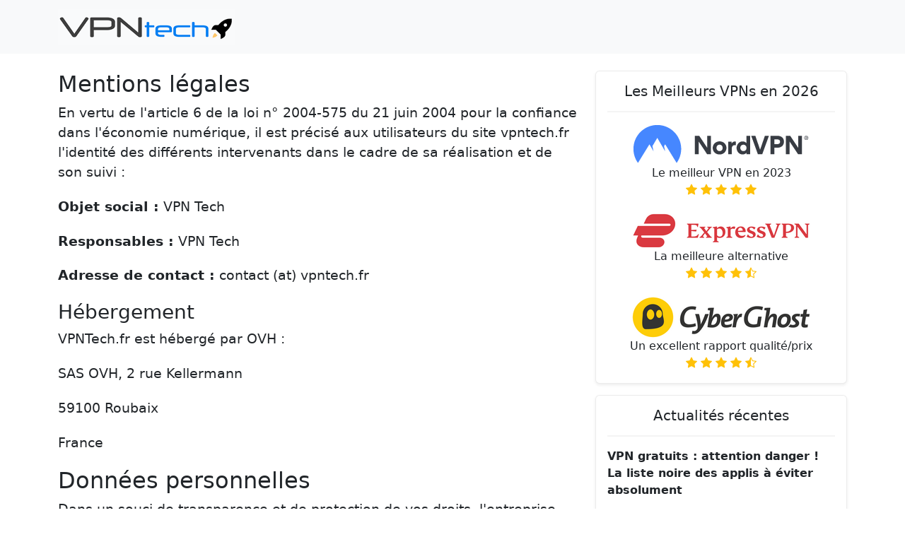

--- FILE ---
content_type: text/html; charset=UTF-8
request_url: https://vpntech.fr/mentions-legales
body_size: 3770
content:
<!DOCTYPE html>
<html lang="fr" class="h-100">
    <head>
                                    <!-- Google tag (gtag.js) -->
                <script async src="https://www.googletagmanager.com/gtag/js?id=G-F5EMVSRB9D"></script>
                <script>
                    window.dataLayer = window.dataLayer || [];
                    function gtag(){dataLayer.push(arguments);}
                    gtag('js', new Date());
                    gtag('config', 'G-F5EMVSRB9D');
                </script>
                            <meta charset="UTF-8">
        <meta name="viewport" content="width=device-width, initial-scale=1">

        <meta name="description" content="meta_description missing">

        <title>Mentions légales</title>

        <link rel="shortcut icon" href="/assets/static/favicon/fr/favicon.ico" />
        <link rel="icon" sizes="16x16" href="/assets/static/favicon/fr/favicon-16x16.png">
        <link rel="icon" sizes="32x32" href="/assets/static/favicon/fr/favicon-32x32.png">
        <link rel="apple-touch-icon" sizes="180x180" href="/assets/static/favicon/fr/apple-touch-icon.png">


                            <link rel="stylesheet" href="/build/public-fr.d4616a2f.css">
        
                    <script src="/build/runtime.e72d570d.js" defer></script><script src="/build/169.d44c4b93.js" defer></script><script src="/build/public-fr.ad2e4a45.js" defer></script>
            </head>
    <body class="position-relative min-vh-100">

    <nav class="navbar navbar-expand-lg bg-light">
    <div class="container">
        <a class="navbar-brand" href="/">
            <img
                    src="/assets/static/logo/fr-header.png"
                    alt="Logo header"
                    height=""
                    width=""
            >
        </a>
        <button class="navbar-toggler" type="button" data-bs-toggle="collapse" data-bs-target="#navbarSupportedContent" aria-controls="navbarSupportedContent" aria-expanded="false" aria-label="Toggle navigation">
            <span class="navbar-toggler-icon"></span>
        </button>
        <div class="collapse navbar-collapse" id="navbarSupportedContent">
            <ul class="navbar-nav me-auto mb-2 mb-lg-0">
                            </ul>
        </div>
    </div>
</nav>


    <div class="container pt-4">
        <div class="row">
            <div class="col-lg-8">
                    <div class="app_content">
        <h2>Mentions légales</h2>

<p>En vertu de l'article 6 de la loi n° 2004-575 du 21 juin 2004 pour la confiance dans l'économie numérique, il est précisé aux utilisateurs du site vpntech.fr l'identité des différents intervenants dans le cadre de sa réalisation et de son suivi :</p>

<p><strong>Objet social :</strong> VPN Tech</p>
<p><strong>Responsables :</strong> VPN Tech</p>
<p><strong>Adresse de contact :</strong> contact (at) vpntech.fr</p>

<h3>Hébergement</h3>

<p>VPNTech.fr est hébergé par OVH :</p>
<p>SAS OVH, 2 rue Kellermann</p>
<p>59100 Roubaix</p>
<p>France</p>

<h2>Données personnelles</h2>

<p>Dans un souci de transparence et de protection de vos droits, l'entreprise éditrice du site VPNTech.fr ne se procurera pas d'informations permettant de vous identifier personnellement sauf à ce que vous nous les communiquiez volontairement en remplissant les formulaires figurant sur le site pour pouvoir répondre à vos demandes d'informations. Vous pouvez néanmoins accepter ou pas que nous puissions utiliser vos données à des fins commerciales en le précisant au sein de nos formulaires. Vos données pourront alors être transmises, à titre gratuit ou onéreux, à des tiers personnes physiques ou morales contractuellement liées à l'entreprise individuelle éditrice du site VPNTech.fr. Si vous souhaitez supprimer votre compte et radier vos données nominatives, écrivez-nous à : contact (at) vpntech.fr</p>

<h2>Cookies et statistiques</h2>

<p>Pour consulter le site, il est nécessaire "d'accepter" les cookies. Les cookies nous servent à conserver les modèles que vous souhaitez comparer, à suivre les statistiques d'utilisation du site grâce au logiciel Google Analytics, et d'une manière générale à vous rendre l'utilisation du site plus simple et plus pratique. Vous pouvez désactiver l'utilisation de cookies en sélectionnant les paramètres appropriés de votre navigateur. Cependant, une telle désactivation pourrait empêcher l'utilisation de certaines fonctionnalités de ce site. Par ailleurs, dans le but d'améliorer notre site, de réaliser des études statistiques, de vous proposer une navigation plus pertinente, nous conservons la trace de votre activité sur le site. Votre adresse IP est aussi stockée dans ces fichiers.</p>

<h2>Disponibilité du site</h2>

<p>Le site est par principe accessible 24/24h, 7/7j, sauf interruption, programmée ou non, pour les besoins de sa maintenance ou cas de force majeure. Étant de fait soumis à une obligation de moyens, nous ne saurions être tenus responsable de tout dommage, quelle qu'en soit la nature, résultant d'une indisponibilité du site.</p>

<h2>Preuve, conservation et archivage</h2>

<p>Les registres informatisés conservés dans nos systèmes dans le respect des règles de l'art en matière de sécurité, seront considérés comme preuves des communications de courriers électroniques, envois de formulaire d'inscription et postages de commentaires. L'archivage des formulaires d'inscription est effectué sur un support de nature à assurer le caractère fidèle et durable requis par les dispositions légales en vigueur. Il est convenu qu'en cas de divergence entre nos registres informatisés et les documents au format papier ou électronique dont vous disposez, nos registres informatisés feront foi.</p>

<h2>Limitation de responsabilités</h2>

<p>Les informations contenues sur le site sont aussi précises que possible et sont périodiquement remises à jour, mais peuvent toutefois contenir des inexactitudes, des omissions ou des lacunes. Ces informations ne sont fournies qu'à titre purement informatif. VPNTech.fr invite les internautes à prendre contact directement avec les marques référencées sur le site pour consulter et vérifier les tarifs et détails définitifs de l'offre de produits et services. L'entreprise individuelle éditrice du site VPNTech.fr ne pourra en aucun cas être tenue pour responsable de tout préjudice, direct ou indirect, que l'utilisation des informations, tarifs, produits ou services causerait à tout utilisateur du site et notamment des préjudices liés à un acte d'achat sur un site marchand référencé sur notre site.</p>

<h2>Copyrights ©</h2>

<p>Aucun texte, partie de texte, capture d'écran, image ou graphique présent sur ce site ne doit faire l'objet de reproduction sous quelque forme que ce soit sans que nous ne soyons mentionnés explicitement (nom du site ou l'adresse du site mentionnée). Pour tout autre cas, nous vous conseillons de nous contacter afin d'obtenir notre consentement écrit préalable. Toute demande en vue d'obtenir cette autorisation ou des informations complémentaires devra être transmise à l'adresse suivante : contact (at) vpntech.fr</p>
    </div>
            </div>

            <div class="col-lg-4 app_sidebar">
                                                    <div class="card shadow-sm mb-3">
                        <div class="card-body">
                            <h5 class="card-title text-center">Les Meilleurs VPNs en 2026</h5>
                            <hr>
                            <p class="card-text text-center">
                                <a href="/out/nord" rel="nofollow noopener" target="_blank" style="font-weight: normal; display:block">
                                    <img src="/assets/static/sidebar/best-vpn-nord.png" alt="NordVPN" class="img-fluid mx-auto d-block">
                                    <span>
                                        Le meilleur VPN en 2023<br>
                                        <i class="bi bi-star-fill text-warning"></i>
                                        <i class="bi bi-star-fill text-warning"></i>
                                        <i class="bi bi-star-fill text-warning"></i>
                                        <i class="bi bi-star-fill text-warning"></i>
                                        <i class="bi bi-star-fill text-warning"></i>
                                    </span>
                                </a>
                            </p>
                            <p class="card-text text-center">
                                <a href="/out/express" rel="nofollow noopener" target="_blank" style="font-weight: normal; display:block">
                                    <img src="/assets/static/sidebar/best-vpn-express.png" alt="ExpressVPN" class="img-fluid mx-auto d-block">
                                    <span>
                                        La meilleure alternative<br>
                                        <i class="bi bi-star-fill text-warning"></i>
                                        <i class="bi bi-star-fill text-warning"></i>
                                        <i class="bi bi-star-fill text-warning"></i>
                                        <i class="bi bi-star-fill text-warning"></i>
                                        <i class="bi bi-star-half text-warning"></i>
                                    </span>
                                </a>
                            </p>
                            <p class="card-text text-center">
                                <a href="/out/cyber" rel="nofollow noopener" target="_blank" style="font-weight: normal; display:block">
                                    <img src="/assets/static/sidebar/best-vpn-cyber.png" alt="CyberGhost" class="img-fluid mx-auto d-block">
                                    <span>
                                        Un excellent rapport qualité/prix<br>
                                        <i class="bi bi-star-fill text-warning"></i>
                                        <i class="bi bi-star-fill text-warning"></i>
                                        <i class="bi bi-star-fill text-warning"></i>
                                        <i class="bi bi-star-fill text-warning"></i>
                                        <i class="bi bi-star-half text-warning"></i>
                                    </span>
                                </a>
                            </p>
                        </div>
                    </div>
                
                <div class="card shadow-sm mb-3">
    <div class="card-body">
        <h5 class="card-title text-center">Actualités récentes</h5>

                    <hr>
            <p class="card-text">
                <a href="/actualites/vpn-gratuits-attention-danger-la-liste-noire-des-applis-a-eviter-absolument">VPN gratuits : attention danger ! La liste noire des applis à éviter absolument</a>
            </p>
                    <hr>
            <p class="card-text">
                <a href="/actualites/nordvpn-annonce-la-fin-de-meshnet">NordVPN annonce la fin de Meshnet</a>
            </p>
                    <hr>
            <p class="card-text">
                <a href="/actualites/une-extension-vpn-chrome-legitime-se-transforme-en-logiciel-espion">Une extension VPN Chrome légitime se transforme en logiciel espion</a>
            </p>
                    <hr>
            <p class="card-text">
                <a href="/actualites/proton-refuse-detre-pris-en-otage-par-la-controversee-loi-suisse-sur-la-surveillance">Proton refuse d'être pris en otage par la controversée loi suisse sur la surveillance</a>
            </p>
                    <hr>
            <p class="card-text">
                <a href="/actualites/proton-vpn-en-tete-au-royaume-uni-avec-la-loi-sur-la-verification-dage">Proton VPN en tête au Royaume-Uni avec la loi sur la vérification d’âge</a>
            </p>
                <hr>
        <h5 class="card-text text-center">
            <a href="/actualites">Tous les actualités</a>
        </h5>
    </div>
</div>


                                                    <a href="/out/nord" rel="nofollow noopener" target="_blank">
                        <img src="/assets/static/sidebar/fr-nord-1.png" alt="NordVPN" width="300" height="600" class="img-fluid rounded mx-auto d-block shadow">
                    </a>
                            </div>
        </div>
    </div>

    <footer class="bg-light app_footer position-absolute bottom-0 start-0 end-0">
    <div class="container text-center pt-4 pb-4">
        © 2026
        | VPN Tech
                    | <a href="/mentions-legales">Mentions Légales</a>
            | <a href="/politique-de-confidentialite">Politique de confidentialité</a>
            </div>
</footer>

    </body>
</html>


--- FILE ---
content_type: application/javascript
request_url: https://vpntech.fr/build/public-fr.ad2e4a45.js
body_size: -290
content:
"use strict";(self.webpackChunk=self.webpackChunk||[]).push([[377],{6776:(e,s,u)=>{u(5169)}},e=>{e.O(0,[169],(()=>{return s=6776,e(e.s=s);var s}));e.O()}]);